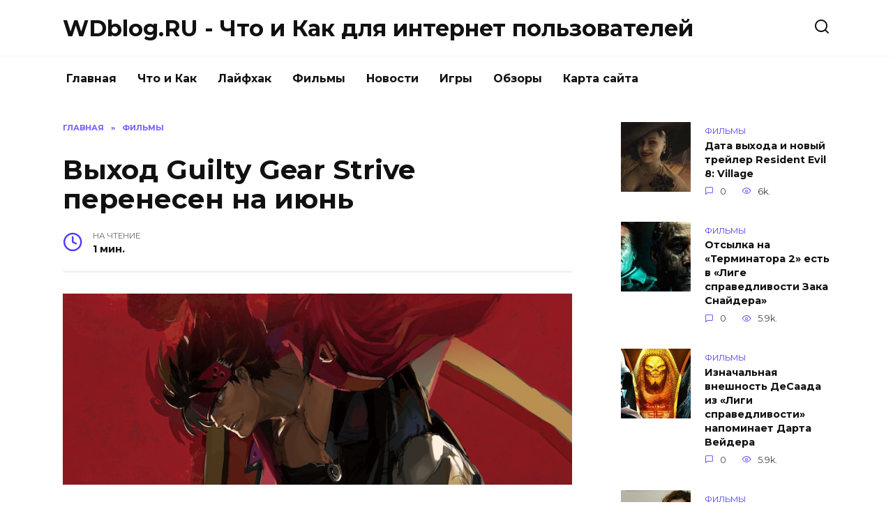

--- FILE ---
content_type: text/html; charset=UTF-8
request_url: https://blog.wdfiles.ru/vyhod-guilty-gear-strive-perenesen-na-iyun.html
body_size: 9223
content:
<!doctype html>
<html lang="ru-RU"
prefix="og: https://ogp.me/ns#" >
<head>
<meta charset="UTF-8">
<meta name="viewport" content="width=device-width, initial-scale=1">
<title>Выход Guilty Gear Strive перенесен на июнь |  WDblog.RU - Что и Как для интернет пользователей</title>
<script type="text/javascript"> //<![CDATA[
ajaxurl = "https://blog.wdfiles.ru/wp-admin/admin-ajax.php";
//]]></script>
<!-- All In One SEO Pack 3.6.2[173,285] -->
<meta name="description"  content="BANDAI NAMCO сообщили о том, что премьера файтинга Guilty Gear -Strive- перенесена на начало лето. Игру пренесли с 9 апреля на на 11 июня 2021 года." />
<script type="application/ld+json" class="aioseop-schema">{"@context":"https://schema.org","@graph":[{"@type":"Organization","@id":"https://blog.wdfiles.ru/#organization","url":"https://blog.wdfiles.ru/","name":"WDblog.RU - Что и Как для интернет пользователей","sameAs":[]},{"@type":"WebSite","@id":"https://blog.wdfiles.ru/#website","url":"https://blog.wdfiles.ru/","name":"WDblog.RU - Что и Как для интернет пользователей","publisher":{"@id":"https://blog.wdfiles.ru/#organization"},"potentialAction":{"@type":"SearchAction","target":"https://blog.wdfiles.ru/?s={search_term_string}","query-input":"required name=search_term_string"}},{"@type":"WebPage","@id":"https://blog.wdfiles.ru/vyhod-guilty-gear-strive-perenesen-na-iyun.html#webpage","url":"https://blog.wdfiles.ru/vyhod-guilty-gear-strive-perenesen-na-iyun.html","inLanguage":"ru-RU","name":"Выход Guilty Gear Strive перенесен на июнь","isPartOf":{"@id":"https://blog.wdfiles.ru/#website"},"breadcrumb":{"@id":"https://blog.wdfiles.ru/vyhod-guilty-gear-strive-perenesen-na-iyun.html#breadcrumblist"},"image":{"@type":"ImageObject","@id":"https://blog.wdfiles.ru/vyhod-guilty-gear-strive-perenesen-na-iyun.html#primaryimage","url":"https://blog.wdfiles.ru/wp-content/uploads/2021/03/444-bigTopImage.jpg","width":1000,"height":400},"primaryImageOfPage":{"@id":"https://blog.wdfiles.ru/vyhod-guilty-gear-strive-perenesen-na-iyun.html#primaryimage"},"datePublished":"2021-03-06T23:02:00+03:00","dateModified":"2021-03-06T23:02:00+03:00"},{"@type":"Article","@id":"https://blog.wdfiles.ru/vyhod-guilty-gear-strive-perenesen-na-iyun.html#article","isPartOf":{"@id":"https://blog.wdfiles.ru/vyhod-guilty-gear-strive-perenesen-na-iyun.html#webpage"},"author":{"@id":"https://blog.wdfiles.ru/author/admin1#author"},"headline":"Выход Guilty Gear Strive перенесен на июнь","datePublished":"2021-03-06T23:02:00+03:00","dateModified":"2021-03-06T23:02:00+03:00","commentCount":0,"mainEntityOfPage":{"@id":"https://blog.wdfiles.ru/vyhod-guilty-gear-strive-perenesen-na-iyun.html#webpage"},"publisher":{"@id":"https://blog.wdfiles.ru/#organization"},"articleSection":"Фильмы","image":{"@type":"ImageObject","@id":"https://blog.wdfiles.ru/vyhod-guilty-gear-strive-perenesen-na-iyun.html#primaryimage","url":"https://blog.wdfiles.ru/wp-content/uploads/2021/03/444-bigTopImage.jpg","width":1000,"height":400}},{"@type":"Person","@id":"https://blog.wdfiles.ru/author/admin1#author","name":"admin1","sameAs":[],"image":{"@type":"ImageObject","@id":"https://blog.wdfiles.ru/#personlogo","url":"https://secure.gravatar.com/avatar/0b4be8f8b3e9c9dffa1b2b57b32c7955?s=96&d=mm&r=g","width":96,"height":96,"caption":"admin1"}},{"@type":"BreadcrumbList","@id":"https://blog.wdfiles.ru/vyhod-guilty-gear-strive-perenesen-na-iyun.html#breadcrumblist","itemListElement":[{"@type":"ListItem","position":1,"item":{"@type":"WebPage","@id":"https://blog.wdfiles.ru/","url":"https://blog.wdfiles.ru/","name":"WDblog.RU - Что и Как для интернет пользователей"}},{"@type":"ListItem","position":2,"item":{"@type":"WebPage","@id":"https://blog.wdfiles.ru/vyhod-guilty-gear-strive-perenesen-na-iyun.html","url":"https://blog.wdfiles.ru/vyhod-guilty-gear-strive-perenesen-na-iyun.html","name":"Выход Guilty Gear Strive перенесен на июнь"}}]}]}</script>
<link rel="canonical" href="https://blog.wdfiles.ru/vyhod-guilty-gear-strive-perenesen-na-iyun.html" />
<meta property="og:type" content="object" />
<meta property="og:title" content="Выход Guilty Gear Strive перенесен на июнь |  WDblog.RU - Что и Как для интернет пользователей" />
<meta property="og:description" content="BANDAI NAMCO сообщили о том, что премьера файтинга Guilty Gear -Strive- перенесена на начало лето. Игру пренесли с 9 апреля на на 11 июня 2021 года. Дополнительное время даст возможность студии Arc Sy" />
<meta property="og:url" content="https://blog.wdfiles.ru/vyhod-guilty-gear-strive-perenesen-na-iyun.html" />
<meta property="og:site_name" content="WDblog.RU - Что и Как для интернет пользователей" />
<meta property="og:image" content="https://blog.wdfiles.ru/wp-content/plugins/all-in-one-seo-pack/images/default-user-image.png" />
<meta property="og:image:secure_url" content="https://blog.wdfiles.ru/wp-content/plugins/all-in-one-seo-pack/images/default-user-image.png" />
<meta name="twitter:card" content="summary" />
<meta name="twitter:title" content="Выход Guilty Gear Strive перенесен на июнь |  WDblog.RU - Что и Как дл" />
<meta name="twitter:description" content="BANDAI NAMCO сообщили о том, что премьера файтинга Guilty Gear -Strive- перенесена на начало лето. Игру пренесли с 9 апреля на на 11 июня 2021 года. Дополнительное время даст возможность студии Arc Sy" />
<meta name="twitter:image" content="https://blog.wdfiles.ru/wp-content/plugins/all-in-one-seo-pack/images/default-user-image.png" />
<!-- All In One SEO Pack -->
<link rel='dns-prefetch' href='//fonts.googleapis.com' />
<!-- <link rel='stylesheet' id='wp-block-library-css'  href='https://blog.wdfiles.ru/wp-includes/css/dist/block-library/style.min.css'  media='all' /> -->
<!-- <link rel='stylesheet' id='wp-block-library-theme-css'  href='https://blog.wdfiles.ru/wp-includes/css/dist/block-library/theme.min.css'  media='all' /> -->
<!-- <link rel='stylesheet' id='toc-css-css'  href='https://blog.wdfiles.ru/wp-content/plugins/aftparser/css/toc.css'  media='all' /> -->
<!-- <link rel='stylesheet' id='cptch_stylesheet-css'  href='https://blog.wdfiles.ru/wp-content/plugins/captcha-bws/css/front_end_style.css'  media='all' /> -->
<!-- <link rel='stylesheet' id='dashicons-css'  href='https://blog.wdfiles.ru/wp-includes/css/dashicons.min.css'  media='all' /> -->
<!-- <link rel='stylesheet' id='cptch_desktop_style-css'  href='https://blog.wdfiles.ru/wp-content/plugins/captcha-bws/css/desktop_style.css'  media='all' /> -->
<!-- <link rel='stylesheet' id='wbcr-comments-plus-url-span-css'  href='https://blog.wdfiles.ru/wp-content/plugins/clearfy/components/comments-plus/assets/css/url-span.css'  media='all' /> -->
<link rel="stylesheet" type="text/css" href="//blog.wdfiles.ru/wp-content/cache/wpfc-minified/l9r5q4x0/87ae2.css" media="all"/>
<link rel='stylesheet' id='google-fonts-css'  href='https://fonts.googleapis.com/css?family=Montserrat%3A400%2C400i%2C700&#038;subset=cyrillic'  media='all' />
<!-- <link rel='stylesheet' id='reboot-style-css'  href='https://blog.wdfiles.ru/wp-content/themes/reboot/assets/css/style.min.css'  media='all' /> -->
<link rel="stylesheet" type="text/css" href="//blog.wdfiles.ru/wp-content/cache/wpfc-minified/qvhk97o5/87adl.css" media="all"/>
<script src='//blog.wdfiles.ru/wp-content/cache/wpfc-minified/86nzsmjs/87adl.js' type="text/javascript"></script>
<!-- <script  src='https://blog.wdfiles.ru/wp-includes/js/jquery/jquery.js' id='jquery-core-js'></script> -->
<link rel="alternate" type="application/json+oembed" href="https://blog.wdfiles.ru/wp-json/oembed/1.0/embed?url=https%3A%2F%2Fblog.wdfiles.ru%2Fvyhod-guilty-gear-strive-perenesen-na-iyun.html" />
<link rel="alternate" type="text/xml+oembed" href="https://blog.wdfiles.ru/wp-json/oembed/1.0/embed?url=https%3A%2F%2Fblog.wdfiles.ru%2Fvyhod-guilty-gear-strive-perenesen-na-iyun.html&#038;format=xml" />
<link rel="icon" href="https://blog.wdfiles.ru/wp-content/uploads/2020/09/cropped-image-32x32.png" sizes="32x32" />
<link rel="icon" href="https://blog.wdfiles.ru/wp-content/uploads/2020/09/cropped-image-192x192.png" sizes="192x192" />
<link rel="apple-touch-icon" href="https://blog.wdfiles.ru/wp-content/uploads/2020/09/cropped-image-180x180.png" />
<meta name="msapplication-TileImage" content="https://blog.wdfiles.ru/wp-content/uploads/2020/09/cropped-image-270x270.png" />
<meta name="yandex-verification" content="bb8141e08fdfc673" /></head>
<body class="post-template-default single single-post postid-16173 single-format-standard wp-embed-responsive sidebar-right">
<div id="page" class="site">
<a class="skip-link screen-reader-text" href="#content">Skip to content</a>
<header id="masthead" class="site-header full" itemscope itemType="https://schema.org/WPHeader">
<div class="site-header-inner fixed">
<div class="humburger js-humburger"><span></span><span></span><span></span></div>
<div class="site-branding">
<div class="site-branding__body"><div class="site-title"><a href="https://blog.wdfiles.ru/">WDblog.RU - Что и Как для интернет пользователей</a></div></div></div><!-- .site-branding -->                <div class="header-search">
<span class="search-icon js-search-icon"></span>
</div>
</div>
</header><!-- #masthead -->
<nav id="site-navigation" class="main-navigation fixed">
<div class="main-navigation-inner full">
<div class="menu-menju-container"><ul id="header_menu" class="menu"><li id="menu-item-11" class="menu-item menu-item-type-custom menu-item-object-custom menu-item-home menu-item-11"><a href="https://blog.wdfiles.ru">Главная</a></li>
<li id="menu-item-9083" class="menu-item menu-item-type-taxonomy menu-item-object-category menu-item-9083"><a href="https://blog.wdfiles.ru/chto-i-kak">Что и Как</a></li>
<li id="menu-item-12" class="menu-item menu-item-type-taxonomy menu-item-object-category menu-item-12"><a href="https://blog.wdfiles.ru/lajfhak">Лайфхак</a></li>
<li id="menu-item-13" class="menu-item menu-item-type-taxonomy menu-item-object-category current-post-ancestor current-menu-parent current-post-parent menu-item-13"><a href="https://blog.wdfiles.ru/filmy">Фильмы</a></li>
<li id="menu-item-14" class="menu-item menu-item-type-taxonomy menu-item-object-category menu-item-14"><a href="https://blog.wdfiles.ru/novosti">Новости</a></li>
<li id="menu-item-15" class="menu-item menu-item-type-taxonomy menu-item-object-category menu-item-15"><a href="https://blog.wdfiles.ru/igry">Игры</a></li>
<li id="menu-item-16" class="menu-item menu-item-type-taxonomy menu-item-object-category menu-item-16"><a href="https://blog.wdfiles.ru/obzory">Обзоры</a></li>
<li id="menu-item-9079" class="menu-item menu-item-type-post_type menu-item-object-page menu-item-9079"><a href="https://blog.wdfiles.ru/sitemap">Карта сайта</a></li>
</ul></div>        </div>
</nav><!-- #site-navigation -->
<div class="mobile-menu-placeholder js-mobile-menu-placeholder"></div>
<div class="search-screen-overlay js-search-screen-overlay"></div>
<div class="search-screen js-search-screen">
<form role="search" method="get" class="search-form" action="https://blog.wdfiles.ru/">
<label>
<span class="screen-reader-text">Search for:</span>
<input type="search" class="search-field" placeholder="Поиск..." value="" name="s">
</label>
<button type="submit" class="search-submit"></button>
</form>    </div>
<div id="content" class="site-content fixed">
<div class="site-content-inner">
<div id="primary" class="content-area" itemscope itemtype="https://schema.org/Article">
<main id="main" class="site-main article-card">
<article id="post-16173" class="article-post post-16173 post type-post status-publish format-standard has-post-thumbnail  category-filmy">
<div class="breadcrumb" itemscope itemtype="https://schema.org/BreadcrumbList"><span class="breadcrumb-item" itemprop="itemListElement" itemscope itemtype="https://schema.org/ListItem"><a href="https://blog.wdfiles.ru/" itemprop="item"><span itemprop="name">Главная</span></a><meta itemprop="position" content="0"></span> <span class="breadcrumb-separator">»</span> <span class="breadcrumb-item breadcrumb_last" itemprop="itemListElement" itemscope itemtype="https://schema.org/ListItem"><span itemprop="name">Фильмы</span><meta itemprop="position" content="1"></span></div>
<h1 class="entry-title" itemprop="headline">Выход Guilty Gear Strive перенесен на июнь</h1>
<div class="entry-meta">
<span class="entry-time"><span class="entry-label">На чтение</span> 1 мин.</span>                                </div>
<div class="entry-content" itemprop="articleBody">
<p>                <img width="100%" alt="Выход Guilty Gear Strive перенесен на июнь" src="https://pluggedin.ru/images/444-bigTopImage.jpg"></p>
<p><span><span>BANDAI NAMCO сообщили о том, что премьера файтинга <strong>Guilty Gear -Strive- </strong>перенесена на начало лето.</span></span></p>
<p></p>
<p><span><span>Игру пренесли с 9&nbsp;апреля на на 11 июня 2021 года. Дополнительное время даст возможность студии Arc System Works довести до ума некоторые аспекты проекты, в том числе сетевые лобби и стабильность серверов.</span></span></p>
<p></p>
<p><span><span>Все, кто оформил&nbsp;предзаказ на издания Deluxe и Ultimate, получат ранний доступ&nbsp;к игре 8 июня 2021 года. В этой версии будет доступно&nbsp;13 из 15 персонажей.&nbsp;&nbsp;В сюжетном режиме будет доступен только пролог. Сетевые режимы в период раннего доступа не работают.</span></span></p>
<p></p>
<p><iframe frameborder="0" height="360" src="https://www.youtube.com/embed/b5DQpbyofjY" width="100%"></iframe></p>
<p></p>
<p><span><span><strong>Guilty Gear -Strive- </strong>уже можно&nbsp;предварительно купить&nbsp;в цифровых магазинах PlayStation Store и Steam. Владельцы версии для PlayStation 4 смогут бесплатно обновиться до версии&nbsp;для PlayStation 5.</span></span></p>
<!-- toc empty -->    </div><!-- .entry-content -->
</article>
<div class="rating-box">
<div class="rating-box__header">Оцените статью</div>
<div class="star-rating js-star-rating star-rating--score-0" data-post-id="16173" data-rating-count="" data-rating-sum="" data-rating-value=""><span class="star-rating-item js-star-rating-item" data-score="1"><svg aria-hidden="true" role="img" xmlns="https://www.w3.org/2000/svg" viewBox="0 0 576 512" class="i-ico"><path fill="currentColor" d="M259.3 17.8L194 150.2 47.9 171.5c-26.2 3.8-36.7 36.1-17.7 54.6l105.7 103-25 145.5c-4.5 26.3 23.2 46 46.4 33.7L288 439.6l130.7 68.7c23.2 12.2 50.9-7.4 46.4-33.7l-25-145.5 105.7-103c19-18.5 8.5-50.8-17.7-54.6L382 150.2 316.7 17.8c-11.7-23.6-45.6-23.9-57.4 0z" class="ico-star"></path></svg></span><span class="star-rating-item js-star-rating-item" data-score="2"><svg aria-hidden="true" role="img" xmlns="https://www.w3.org/2000/svg" viewBox="0 0 576 512" class="i-ico"><path fill="currentColor" d="M259.3 17.8L194 150.2 47.9 171.5c-26.2 3.8-36.7 36.1-17.7 54.6l105.7 103-25 145.5c-4.5 26.3 23.2 46 46.4 33.7L288 439.6l130.7 68.7c23.2 12.2 50.9-7.4 46.4-33.7l-25-145.5 105.7-103c19-18.5 8.5-50.8-17.7-54.6L382 150.2 316.7 17.8c-11.7-23.6-45.6-23.9-57.4 0z" class="ico-star"></path></svg></span><span class="star-rating-item js-star-rating-item" data-score="3"><svg aria-hidden="true" role="img" xmlns="https://www.w3.org/2000/svg" viewBox="0 0 576 512" class="i-ico"><path fill="currentColor" d="M259.3 17.8L194 150.2 47.9 171.5c-26.2 3.8-36.7 36.1-17.7 54.6l105.7 103-25 145.5c-4.5 26.3 23.2 46 46.4 33.7L288 439.6l130.7 68.7c23.2 12.2 50.9-7.4 46.4-33.7l-25-145.5 105.7-103c19-18.5 8.5-50.8-17.7-54.6L382 150.2 316.7 17.8c-11.7-23.6-45.6-23.9-57.4 0z" class="ico-star"></path></svg></span><span class="star-rating-item js-star-rating-item" data-score="4"><svg aria-hidden="true" role="img" xmlns="https://www.w3.org/2000/svg" viewBox="0 0 576 512" class="i-ico"><path fill="currentColor" d="M259.3 17.8L194 150.2 47.9 171.5c-26.2 3.8-36.7 36.1-17.7 54.6l105.7 103-25 145.5c-4.5 26.3 23.2 46 46.4 33.7L288 439.6l130.7 68.7c23.2 12.2 50.9-7.4 46.4-33.7l-25-145.5 105.7-103c19-18.5 8.5-50.8-17.7-54.6L382 150.2 316.7 17.8c-11.7-23.6-45.6-23.9-57.4 0z" class="ico-star"></path></svg></span><span class="star-rating-item js-star-rating-item" data-score="5"><svg aria-hidden="true" role="img" xmlns="https://www.w3.org/2000/svg" viewBox="0 0 576 512" class="i-ico"><path fill="currentColor" d="M259.3 17.8L194 150.2 47.9 171.5c-26.2 3.8-36.7 36.1-17.7 54.6l105.7 103-25 145.5c-4.5 26.3 23.2 46 46.4 33.7L288 439.6l130.7 68.7c23.2 12.2 50.9-7.4 46.4-33.7l-25-145.5 105.7-103c19-18.5 8.5-50.8-17.7-54.6L382 150.2 316.7 17.8c-11.7-23.6-45.6-23.9-57.4 0z" class="ico-star"></path></svg></span></div>    </div>
<div class="entry-social">
<div class="social-buttons"><span class="social-button social-button--vkontakte" data-social="vkontakte"></span><span class="social-button social-button--facebook" data-social="facebook"></span><span class="social-button social-button--telegram" data-social="telegram"></span><span class="social-button social-button--odnoklassniki" data-social="odnoklassniki"></span><span class="social-button social-button--twitter" data-social="twitter"></span><span class="social-button social-button--sms" data-social="sms"></span><span class="social-button social-button--whatsapp" data-social="whatsapp"></span></div>    </div>
<meta itemprop="author" content="admin1">
<meta itemscope itemprop="mainEntityOfPage" itemType="https://schema.org/WebPage" itemid="https://blog.wdfiles.ru/vyhod-guilty-gear-strive-perenesen-na-iyun.html" content="Выход Guilty Gear Strive перенесен на июнь">
<meta itemprop="dateModified" content="2021-03-07">
<meta itemprop="datePublished" content="2021-03-07T02:02:00+03:00">
<div itemprop="publisher" itemscope itemtype="https://schema.org/Organization" style="display: none;"><meta itemprop="name" content="WDblog.RU - Что и Как для интернет пользователей"><meta itemprop="telephone" content="WDblog.RU - Что и Как для интернет пользователей"><meta itemprop="address" content="https://blog.wdfiles.ru"></div>
<div id="comments" class="comments-area">
<div id="respond" class="comment-respond">
<div id="reply-title" class="comment-reply-title">Добавить комментарий <small><a rel="nofollow" id="cancel-comment-reply-link" href="/vyhod-guilty-gear-strive-perenesen-na-iyun.html#respond" style="display:none;">Отменить ответ</a></small></div><form action="https://blog.wdfiles.ru/wp-comments-post.php" method="post" id="commentform" class="comment-form" novalidate><p class="comment-form-author"><label class="screen-reader-text" for="author">Имя <span class="required">*</span></label> <input id="author" name="author" type="text" value="" size="30" maxlength="245"  required='required' placeholder="Имя" /></p>
<p class="comment-form-email"><label class="screen-reader-text" for="email">Email <span class="required">*</span></label> <input id="email" name="email" type="email" value="" size="30" maxlength="100"  required='required' placeholder="Email" /></p>
<p class="comment-form-comment"><label class="screen-reader-text" for="comment">Комментарий</label> <textarea id="comment" name="comment" cols="45" rows="8" maxlength="65525" required="required" placeholder="Комментарий" ></textarea></p><p class="comment-form-cookies-consent"><input id="wp-comment-cookies-consent" name="wp-comment-cookies-consent" type="checkbox" value="yes" /> <label for="wp-comment-cookies-consent">Сохранить моё имя, email и адрес сайта в этом браузере для последующих моих комментариев.</label></p>
<p class="cptch_block"><span class="cptch_wrap cptch_math_actions">
<label class="cptch_label" for="cptch_input_28"><span class="cptch_span">4</span>
<span class="cptch_span">&nbsp;&#43;&nbsp;</span>
<span class="cptch_span">4</span>
<span class="cptch_span">&nbsp;=&nbsp;</span>
<span class="cptch_span"><input id="cptch_input_28" class="cptch_input cptch_wp_comments" type="text" autocomplete="off" name="cptch_number" value="" maxlength="2" size="2" aria-required="true" required="required" style="margin-bottom:0;display:inline;font-size: 12px;width: 40px;" /></span>
<input type="hidden" name="cptch_result" value="E4U=" /><input type="hidden" name="cptch_time" value="1698669984" />
<input type="hidden" name="cptch_form" value="wp_comments" />
</label><span class="cptch_reload_button_wrap hide-if-no-js">
<noscript>
<style type="text/css">
.hide-if-no-js {
display: none !important;
}
</style>
</noscript>
<span class="cptch_reload_button dashicons dashicons-update"></span>
</span></span></p><p class="form-submit"><input name="submit" type="submit" id="submit" class="submit" value="Отправить комментарий" /> <input type='hidden' name='comment_post_ID' value='16173' id='comment_post_ID' />
<input type='hidden' name='comment_parent' id='comment_parent' value='0' />
</p><p style="display: none;"><input type="hidden" id="akismet_comment_nonce" name="akismet_comment_nonce" value="e4c4ddf490" /></p><p style="display: none;"><input type="hidden" id="ak_js" name="ak_js" value="20"/></p></form>	</div><!-- #respond -->
</div><!-- #comments -->
</main><!-- #main -->
</div><!-- #primary -->
<aside id="secondary" class="widget-area" itemscope itemtype="https://schema.org/WPSideBar">
<div class="sticky-sidebar js-sticky-sidebar">
<div id="wpshop_widget_articles-3" class="widget widget_wpshop_widget_articles"><div class="widget-articles">
<article class="post-card post-card--small">
<div class="post-card__thumbnail">
<a href="https://blog.wdfiles.ru/data-vyhoda-i-novyy-treyler-resident-evil-8-village.html">
<img width="100" height="100" src="https://blog.wdfiles.ru/wp-content/uploads/2021/01/11-bigTopImage_2021_01_22_05_52_34-100x100.jpg" class="attachment-reboot_square size-reboot_square wp-post-image" alt="Выход Guilty Gear Strive перенесен на июнь" loading="lazy" srcset="https://blog.wdfiles.ru/wp-content/uploads/2021/01/11-bigTopImage_2021_01_22_05_52_34-100x100.jpg 100w, https://blog.wdfiles.ru/wp-content/uploads/2021/01/11-bigTopImage_2021_01_22_05_52_34-150x150.jpg 150w" sizes="(max-width: 100px) 100vw, 100px" title="Выход Guilty Gear Strive перенесен на июнь" />            </a>
</div>
<div class="post-card__body">
<span class="post-card__category">Фильмы</span>        <div class="post-card__title"><a href="https://blog.wdfiles.ru/data-vyhoda-i-novyy-treyler-resident-evil-8-village.html">Дата выхода и новый трейлер Resident Evil 8: Village</a></div>
<div class="post-card__meta">
<span class="post-card__comments">0</span>
<span class="post-card__views">6k.</span>        </div>
</div>
</article>
<article class="post-card post-card--small">
<div class="post-card__thumbnail">
<a href="https://blog.wdfiles.ru/otsylka-na-terminatora-2-est-v-lige-spravedlivosti-zaka-snaydera.html">
<img width="100" height="100" src="https://blog.wdfiles.ru/wp-content/uploads/2021/04/4-bigTopImage_2021_04_04_23_10_51-100x100.jpg" class="attachment-reboot_square size-reboot_square wp-post-image" alt="Выход Guilty Gear Strive перенесен на июнь" loading="lazy" srcset="https://blog.wdfiles.ru/wp-content/uploads/2021/04/4-bigTopImage_2021_04_04_23_10_51-100x100.jpg 100w, https://blog.wdfiles.ru/wp-content/uploads/2021/04/4-bigTopImage_2021_04_04_23_10_51-150x150.jpg 150w" sizes="(max-width: 100px) 100vw, 100px" title="Выход Guilty Gear Strive перенесен на июнь" />            </a>
</div>
<div class="post-card__body">
<span class="post-card__category">Фильмы</span>        <div class="post-card__title"><a href="https://blog.wdfiles.ru/otsylka-na-terminatora-2-est-v-lige-spravedlivosti-zaka-snaydera.html">Отсылка на «Терминатора 2» есть в «Лиге справедливости Зака Снайдера»</a></div>
<div class="post-card__meta">
<span class="post-card__comments">0</span>
<span class="post-card__views">5.9k.</span>        </div>
</div>
</article>
<article class="post-card post-card--small">
<div class="post-card__thumbnail">
<a href="https://blog.wdfiles.ru/iznachal-naya-vneshnost-desaada-iz-ligi-spravedlivosti-napominaet-darta-veydera.html">
<img width="100" height="100" src="https://blog.wdfiles.ru/wp-content/uploads/2021/04/6-bigTopImage_9-100x100.jpeg" class="attachment-reboot_square size-reboot_square wp-post-image" alt="Выход Guilty Gear Strive перенесен на июнь" loading="lazy" srcset="https://blog.wdfiles.ru/wp-content/uploads/2021/04/6-bigTopImage_9-100x100.jpeg 100w, https://blog.wdfiles.ru/wp-content/uploads/2021/04/6-bigTopImage_9-150x150.jpeg 150w" sizes="(max-width: 100px) 100vw, 100px" title="Выход Guilty Gear Strive перенесен на июнь" />            </a>
</div>
<div class="post-card__body">
<span class="post-card__category">Фильмы</span>        <div class="post-card__title"><a href="https://blog.wdfiles.ru/iznachal-naya-vneshnost-desaada-iz-ligi-spravedlivosti-napominaet-darta-veydera.html">Изначальная внешность ДеСаада из «Лиги справедливости» напоминает Дарта Вейдера</a></div>
<div class="post-card__meta">
<span class="post-card__comments">0</span>
<span class="post-card__views">5.9k.</span>        </div>
</div>
</article>
<article class="post-card post-card--small">
<div class="post-card__thumbnail">
<a href="https://blog.wdfiles.ru/pesni-iz-fil-ma-krasotka-v-udare-2020-poslushayte-saundtrek.html">
<img width="100" height="100" src="https://blog.wdfiles.ru/wp-content/uploads/2020/08/1-bigTopImage_2020_08_12_18_21_15-100x100.jpg" class="attachment-reboot_square size-reboot_square wp-post-image" alt="Выход Guilty Gear Strive перенесен на июнь" loading="lazy" srcset="https://blog.wdfiles.ru/wp-content/uploads/2020/08/1-bigTopImage_2020_08_12_18_21_15-100x100.jpg 100w, https://blog.wdfiles.ru/wp-content/uploads/2020/08/1-bigTopImage_2020_08_12_18_21_15-150x150.jpg 150w" sizes="(max-width: 100px) 100vw, 100px" title="Выход Guilty Gear Strive перенесен на июнь" />            </a>
</div>
<div class="post-card__body">
<span class="post-card__category">Фильмы</span>        <div class="post-card__title"><a href="https://blog.wdfiles.ru/pesni-iz-fil-ma-krasotka-v-udare-2020-poslushayte-saundtrek.html">Песни из фильма «Красотка в ударе» (2020). Послушайте саундтрек</a></div>
<div class="post-card__meta">
<span class="post-card__comments">0</span>
<span class="post-card__views">4.6k.</span>        </div>
</div>
</article>
<article class="post-card post-card--small">
<div class="post-card__thumbnail">
<a href="https://blog.wdfiles.ru/stalo-izvestno-kogda-fil-m-vechnye-vyydet-onlayn.html">
<img width="100" height="100" src="https://blog.wdfiles.ru/wp-content/uploads/2021/11/11-bigTopImage_2021_11_27_12_40_07-100x100.jpeg" class="attachment-reboot_square size-reboot_square wp-post-image" alt="Выход Guilty Gear Strive перенесен на июнь" loading="lazy" srcset="https://blog.wdfiles.ru/wp-content/uploads/2021/11/11-bigTopImage_2021_11_27_12_40_07-100x100.jpeg 100w, https://blog.wdfiles.ru/wp-content/uploads/2021/11/11-bigTopImage_2021_11_27_12_40_07-150x150.jpeg 150w" sizes="(max-width: 100px) 100vw, 100px" title="Выход Guilty Gear Strive перенесен на июнь" />            </a>
</div>
<div class="post-card__body">
<span class="post-card__category">Фильмы</span>        <div class="post-card__title"><a href="https://blog.wdfiles.ru/stalo-izvestno-kogda-fil-m-vechnye-vyydet-onlayn.html">Стало известно, когда фильм «Вечные» выйдет онлайн</a></div>
<div class="post-card__meta">
<span class="post-card__comments">0</span>
<span class="post-card__views">4.2k.</span>        </div>
</div>
</article></div></div>    </div>
</aside><!-- #secondary -->
<div class="related-posts fixed">
<div class="related-posts__header">Вам также может понравиться</div>
<div class="post-cards post-cards--vertical">
<div class="post-card post-card--vertical w-animate">
<div class="post-card__thumbnail">
<a href="https://blog.wdfiles.ru/vyshel-polnocennyy-treyler-2-sezona-seriala-neuyazvimyy.html">
<img width="335" height="220" src="https://blog.wdfiles.ru/wp-content/uploads/2023/10/1-bigTopImage_2023_10_15_00_43_50-335x220.jpg" class="attachment-reboot_small size-reboot_small wp-post-image" alt="Вышел полноценный трейлер 2 сезона сериала «Неуязвимый»" loading="lazy" title="Вышел полноценный трейлер 2 сезона сериала «Неуязвимый»" />            </a>
</div>
<div class="post-card__body">
<div class="post-card__title"><a href="https://blog.wdfiles.ru/vyshel-polnocennyy-treyler-2-sezona-seriala-neuyazvimyy.html">Вышел полноценный трейлер 2 сезона сериала «Неуязвимый»</a></div><div class="post-card__description">Amazon Prime Video представили полноценный трейлер</div><div class="post-card__meta"><span class="post-card__comments">0</span><span class="post-card__views">26</span></div>
</div>
</div>
<div class="post-card post-card--vertical w-animate">
<div class="post-card__thumbnail">
<a href="https://blog.wdfiles.ru/podtverzhdena-perezagruzka-kinovselennoy-marvel-posle-mstiteli-6-sekretnye-voyny.html">
<img width="335" height="220" src="https://blog.wdfiles.ru/wp-content/uploads/2023/10/1-bigTopImage_2023_10_15_09_37_21-335x220.jpeg" class="attachment-reboot_small size-reboot_small wp-post-image" alt="Подтверждена перезагрузка киновселенной Marvel после «Мстители 6: Секретные войны»" loading="lazy" title="Подтверждена перезагрузка киновселенной Marvel после «Мстители 6: Секретные войны»" />            </a>
</div>
<div class="post-card__body">
<div class="post-card__title"><a href="https://blog.wdfiles.ru/podtverzhdena-perezagruzka-kinovselennoy-marvel-posle-mstiteli-6-sekretnye-voyny.html">Подтверждена перезагрузка киновселенной Marvel после «Мстители 6: Секретные войны»</a></div><div class="post-card__description">Недавно вышедшая книга по проектам студии Marvel Studios</div><div class="post-card__meta"><span class="post-card__comments">0</span><span class="post-card__views">30</span></div>
</div>
</div>
<div class="post-card post-card--vertical w-animate">
<div class="post-card__thumbnail">
<a href="https://blog.wdfiles.ru/podtverzhden-vyhod-fil-ma-kingsman-3-i-perezapusk-pipec.html">
<img width="335" height="220" src="https://blog.wdfiles.ru/wp-content/uploads/2023/10/11-bigTopImage_2023_10_15_09_53_42-335x220.jpg" class="attachment-reboot_small size-reboot_small wp-post-image" alt="Подтвержден выход фильма «Кингсман 3» и перезапуск «Пипец»" loading="lazy" title="Подтвержден выход фильма «Кингсман 3» и перезапуск «Пипец»" />            </a>
</div>
<div class="post-card__body">
<div class="post-card__title"><a href="https://blog.wdfiles.ru/podtverzhden-vyhod-fil-ma-kingsman-3-i-perezapusk-pipec.html">Подтвержден выход фильма «Кингсман 3» и перезапуск «Пипец»</a></div><div class="post-card__description">Мэттью Вон известен тем, что снял несколько фильмов</div><div class="post-card__meta"><span class="post-card__comments">0</span><span class="post-card__views">25</span></div>
</div>
</div>
<div class="post-card post-card--vertical w-animate">
<div class="post-card__thumbnail">
<a href="https://blog.wdfiles.ru/igrushka-raskryla-zlodeya-perezagruzki-lyudey-iks-ot-marvel-studios.html">
<img width="335" height="220" src="https://blog.wdfiles.ru/wp-content/uploads/2023/10/1-bigTopImage_2023_10_15_10_55_19-335x220.jpg" class="attachment-reboot_small size-reboot_small wp-post-image" alt="Игрушка раскрыла злодея перезагрузки «Людей Икс» от Marvel Studios" loading="lazy" title="Игрушка раскрыла злодея перезагрузки «Людей Икс» от Marvel Studios" />            </a>
</div>
<div class="post-card__body">
<div class="post-card__title"><a href="https://blog.wdfiles.ru/igrushka-raskryla-zlodeya-perezagruzki-lyudey-iks-ot-marvel-studios.html">Игрушка раскрыла злодея перезагрузки «Людей Икс» от Marvel Studios</a></div><div class="post-card__description">Поклонники MCU недавно узнали, кто будет злодеем в</div><div class="post-card__meta"><span class="post-card__comments">0</span><span class="post-card__views">17</span></div>
</div>
</div>
<div class="post-card post-card--vertical w-animate">
<div class="post-card__thumbnail">
<a href="https://blog.wdfiles.ru/marvel-pokazali-treyler-istorii-mstiteli-sumerki-pro-starika-stiva-rodzhersa.html">
<img width="335" height="220" src="https://blog.wdfiles.ru/wp-content/uploads/2023/10/11-bigTopImage_2023_10_15_12_18_36-335x220.jpg" class="attachment-reboot_small size-reboot_small wp-post-image" alt="Marvel показали трейлер истории «Мстители: Сумерки» про старика Стива Роджерса" loading="lazy" title="Marvel показали трейлер истории «Мстители: Сумерки» про старика Стива Роджерса" />            </a>
</div>
<div class="post-card__body">
<div class="post-card__title"><a href="https://blog.wdfiles.ru/marvel-pokazali-treyler-istorii-mstiteli-sumerki-pro-starika-stiva-rodzhersa.html">Marvel показали трейлер истории «Мстители: Сумерки» про старика Стива Роджерса</a></div><div class="post-card__description">В рамках Нью-Йоркского Comic Con компания Marvel Comics</div><div class="post-card__meta"><span class="post-card__comments">0</span><span class="post-card__views">26</span></div>
</div>
</div>
<div class="post-card post-card--vertical w-animate">
<div class="post-card__thumbnail">
<a href="https://blog.wdfiles.ru/prodyuser-dc-ob-yasnyaet-pochemu-betmen-poluchaet-bol-she-fil-mov-chem-supermen.html">
<img width="335" height="220" src="https://blog.wdfiles.ru/wp-content/uploads/2023/10/1-bigTopImage_2023_10_14_14_04_30-335x220.jpeg" class="attachment-reboot_small size-reboot_small wp-post-image" alt="Продюсер DC объясняет, почему Бэтмен получает больше фильмов, чем Супермен" loading="lazy" title="Продюсер DC объясняет, почему Бэтмен получает больше фильмов, чем Супермен" />            </a>
</div>
<div class="post-card__body">
<div class="post-card__title"><a href="https://blog.wdfiles.ru/prodyuser-dc-ob-yasnyaet-pochemu-betmen-poluchaet-bol-she-fil-mov-chem-supermen.html">Продюсер DC объясняет, почему Бэтмен получает больше фильмов, чем Супермен</a></div><div class="post-card__description">Джози Кэмпбелл, сценарист и продюсер нескольких последних</div><div class="post-card__meta"><span class="post-card__comments">0</span><span class="post-card__views">12</span></div>
</div>
</div>
<div class="post-card post-card--vertical w-animate">
<div class="post-card__thumbnail">
<a href="https://blog.wdfiles.ru/sozdatel-seriala-lunnyy-rycar-pokinul-proekt-vo-vremya-s-emok-smi.html">
<img width="335" height="220" src="https://blog.wdfiles.ru/wp-content/uploads/2023/10/image1-2-bigTopImage_2023_10_14_15_58_37-335x220.jpeg" class="attachment-reboot_small size-reboot_small wp-post-image" alt="Создатель сериала «Лунный рыцарь» покинул проект во время съемок - СМИ" loading="lazy" title="Создатель сериала «Лунный рыцарь» покинул проект во время съемок - СМИ" />            </a>
</div>
<div class="post-card__body">
<div class="post-card__title"><a href="https://blog.wdfiles.ru/sozdatel-seriala-lunnyy-rycar-pokinul-proekt-vo-vremya-s-emok-smi.html">Создатель сериала «Лунный рыцарь» покинул проект во время съемок &#8212; СМИ</a></div><div class="post-card__description">Создатель &laquo;Лунного рыцаря&raquo;&nbsp;</div><div class="post-card__meta"><span class="post-card__comments">0</span><span class="post-card__views">23</span></div>
</div>
</div>
<div class="post-card post-card--vertical w-animate">
<div class="post-card__thumbnail">
<a href="https://blog.wdfiles.ru/kakaya-pesnya-igraet-v-konce-2-serii-2-sezona-loki-ona-imeet-skrytoe-znachenie.html">
<img width="335" height="220" src="https://blog.wdfiles.ru/wp-content/uploads/2023/10/1-bigTopImage_2023_10_14_16_35_33-335x220.jpeg" class="attachment-reboot_small size-reboot_small wp-post-image" alt="Какая песня играет в конце 2 серии 2 сезона «Локи». Она имеет скрытое значение" loading="lazy" title="Какая песня играет в конце 2 серии 2 сезона «Локи». Она имеет скрытое значение" />            </a>
</div>
<div class="post-card__body">
<div class="post-card__title"><a href="https://blog.wdfiles.ru/kakaya-pesnya-igraet-v-konce-2-serii-2-sezona-loki-ona-imeet-skrytoe-znachenie.html">Какая песня играет в конце 2 серии 2 сезона «Локи». Она имеет скрытое значение</a></div><div class="post-card__description">Второй эпизод второго сезона &laquo;Локи&raquo;</div><div class="post-card__meta"><span class="post-card__comments">0</span><span class="post-card__views">22</span></div>
</div>
</div>
</div>
</div>
</div><!--.site-content-inner-->
</div><!--.site-content-->

<div class="advertising-after-site fixed"></div>
<div class="site-footer-container">
<footer id="colophon" class="site-footer site-footer--style-gray full">
<div class="site-footer-inner fixed">
<div class="footer-bottom">
<div class="footer-info">
© 2023 WDblog.RU - Что и Как для интернет пользователей
</div>
<div class="footer-counters">
</div>
</div>
</div>
</footer><!--.site-footer-->
</div>
<button type="button" class="scrolltop js-scrolltop" data-mob="on"></button>
</div><!-- #page -->
<script  src='https://blog.wdfiles.ru/wp-content/plugins/aftparser/js/toc.min.js' id='toc-js-js'></script>
<script  src='https://blog.wdfiles.ru/wp-content/plugins/aftparser/js/postprocessing.js' id='aftp-postprocessing-js'></script>
<script  src='https://blog.wdfiles.ru/wp-content/plugins/clearfy/components/comments-plus/assets/js/url-span.js' id='wbcr-comments-plus-url-span-js'></script>
<script type='text/javascript' id='wp-postviews-cache-js-extra'>
/* <![CDATA[ */
var viewsCacheL10n = {"admin_ajax_url":"https:\/\/blog.wdfiles.ru\/wp-admin\/admin-ajax.php","post_id":"16173"};
/* ]]> */
</script>
<script  src='https://blog.wdfiles.ru/wp-content/plugins/wp-postviews/postviews-cache.js' id='wp-postviews-cache-js'></script>
<script type='text/javascript' id='reboot-scripts-js-extra'>
/* <![CDATA[ */
var settings_array = {"rating_text_average":"\u0441\u0440\u0435\u0434\u043d\u0435\u0435","rating_text_from":"\u0438\u0437","lightbox_display":"1","sidebar_fixed":"1"};
var wps_ajax = {"url":"https:\/\/blog.wdfiles.ru\/wp-admin\/admin-ajax.php","nonce":"6af7288116"};
/* ]]> */
</script>
<script  src='https://blog.wdfiles.ru/wp-content/themes/reboot/assets/js/all.min.js' id='reboot-scripts-js'></script>
<script  src='https://blog.wdfiles.ru/wp-includes/js/comment-reply.min.js' id='comment-reply-js'></script>
<script  src='https://blog.wdfiles.ru/wp-includes/js/wp-embed.min.js' id='wp-embed-js'></script>
<script async="async"  src='https://blog.wdfiles.ru/wp-content/plugins/akismet/_inc/form.js' id='akismet-form-js'></script>
<script type='text/javascript' id='cptch_front_end_script-js-extra'>
/* <![CDATA[ */
var cptch_vars = {"nonce":"cffc47dc09","ajaxurl":"https:\/\/blog.wdfiles.ru\/wp-admin\/admin-ajax.php","enlarge":"","time_limit":"120"};
/* ]]> */
</script>
<script  src='https://blog.wdfiles.ru/wp-content/plugins/captcha-bws/js/front_end_script.js' id='cptch_front_end_script-js'></script>
<!-- Global site tag (gtag.js) - Google Analytics -->
<script async src="https://www.googletagmanager.com/gtag/js?id=UA-115761635-14"></script>
<script>
window.dataLayer = window.dataLayer || [];
function gtag(){dataLayer.push(arguments);}
gtag('js', new Date());
gtag('config', 'UA-115761635-14');
</script>
<!-- Yandex.Metrika counter -->
<script type="text/javascript" >
(function(m,e,t,r,i,k,a){m[i]=m[i]||function(){(m[i].a=m[i].a||[]).push(arguments)};
m[i].l=1*new Date();k=e.createElement(t),a=e.getElementsByTagName(t)[0],k.async=1,k.src=r,a.parentNode.insertBefore(k,a)})
(window, document, "script", "https://mc.yandex.ru/metrika/tag.js", "ym");
ym(67180873, "init", {
clickmap:true,
trackLinks:true,
accurateTrackBounce:true
});
</script>
<noscript><div><img src="https://mc.yandex.ru/watch/67180873" style="position:absolute; left:-9999px;" alt="" /></div></noscript>
<!-- /Yandex.Metrika counter -->
</body>
</html><!-- WP Fastest Cache file was created in 0.71220684051514 seconds, on 30-10-23 15:46:24 -->